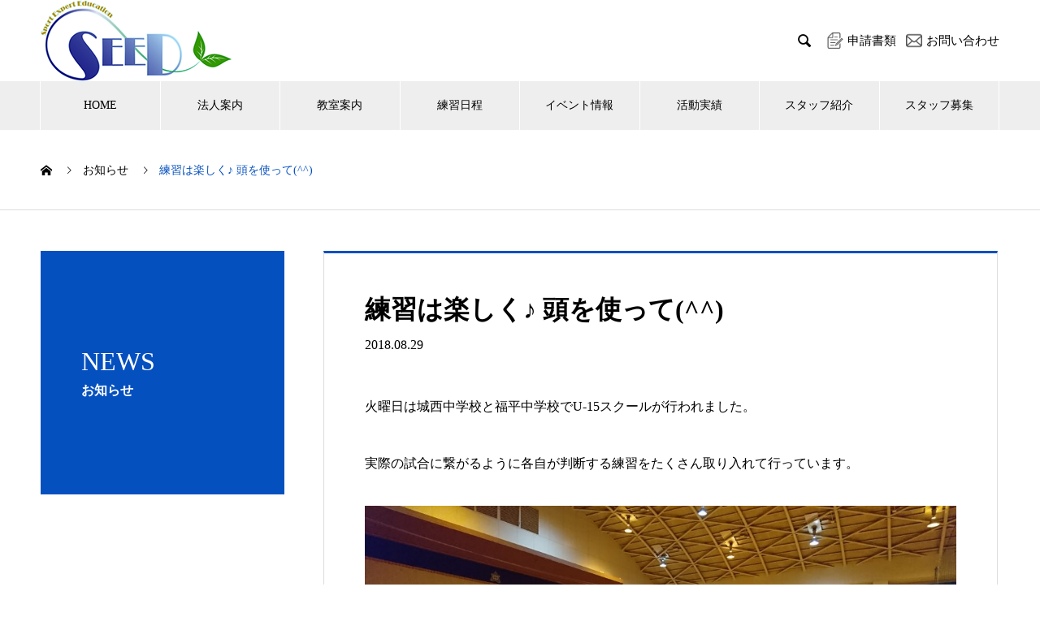

--- FILE ---
content_type: text/html; charset=UTF-8
request_url: https://seed.education/news/%E7%B7%B4%E7%BF%92%E3%81%AF%E6%A5%BD%E3%81%97%E3%81%8F%E2%99%AA-%E9%A0%AD%E3%82%92%E4%BD%BF%E3%81%A3%E3%81%A6/
body_size: 14991
content:
<!DOCTYPE html>
<html lang="ja" prefix="og: http://ogp.me/ns#">
<head>
<meta charset="UTF-8">
  <meta name="viewport" content="width=device-width, initial-scale=1">
  <meta name="description" content="火曜日は城西中学校と福平中学校でU-15スクールが行われました。実際の試合に繋がるように各自が判断する練習をたくさん取り入れて行っています。">
  <title>練習は楽しく♪ 頭を使って(^^) &#8211; 総合型地域スポーツクラブNPO法人SEED</title>
<meta name='robots' content='max-image-preview:large' />
<link rel='dns-prefetch' href='//fonts.googleapis.com' />
<link rel="alternate" type="application/rss+xml" title="総合型地域スポーツクラブNPO法人SEED &raquo; フィード" href="https://seed.education/feed/" />
<link rel="alternate" type="application/rss+xml" title="総合型地域スポーツクラブNPO法人SEED &raquo; コメントフィード" href="https://seed.education/comments/feed/" />
<link rel="alternate" title="oEmbed (JSON)" type="application/json+oembed" href="https://seed.education/wp-json/oembed/1.0/embed?url=https%3A%2F%2Fseed.education%2Fnews%2F%25e7%25b7%25b4%25e7%25bf%2592%25e3%2581%25af%25e6%25a5%25bd%25e3%2581%2597%25e3%2581%258f%25e2%2599%25aa-%25e9%25a0%25ad%25e3%2582%2592%25e4%25bd%25bf%25e3%2581%25a3%25e3%2581%25a6%2F" />
<link rel="alternate" title="oEmbed (XML)" type="text/xml+oembed" href="https://seed.education/wp-json/oembed/1.0/embed?url=https%3A%2F%2Fseed.education%2Fnews%2F%25e7%25b7%25b4%25e7%25bf%2592%25e3%2581%25af%25e6%25a5%25bd%25e3%2581%2597%25e3%2581%258f%25e2%2599%25aa-%25e9%25a0%25ad%25e3%2582%2592%25e4%25bd%25bf%25e3%2581%25a3%25e3%2581%25a6%2F&#038;format=xml" />
<style id='wp-img-auto-sizes-contain-inline-css' type='text/css'>
img:is([sizes=auto i],[sizes^="auto," i]){contain-intrinsic-size:3000px 1500px}
/*# sourceURL=wp-img-auto-sizes-contain-inline-css */
</style>
<link rel='stylesheet' id='sbi_styles-css' href='https://seed.education/wp-content/plugins/instagram-feed/css/sbi-styles.min.css?ver=6.10.0' type='text/css' media='all' />
<style id='wp-emoji-styles-inline-css' type='text/css'>

	img.wp-smiley, img.emoji {
		display: inline !important;
		border: none !important;
		box-shadow: none !important;
		height: 1em !important;
		width: 1em !important;
		margin: 0 0.07em !important;
		vertical-align: -0.1em !important;
		background: none !important;
		padding: 0 !important;
	}
/*# sourceURL=wp-emoji-styles-inline-css */
</style>
<style id='wp-block-library-inline-css' type='text/css'>
:root{--wp-block-synced-color:#7a00df;--wp-block-synced-color--rgb:122,0,223;--wp-bound-block-color:var(--wp-block-synced-color);--wp-editor-canvas-background:#ddd;--wp-admin-theme-color:#007cba;--wp-admin-theme-color--rgb:0,124,186;--wp-admin-theme-color-darker-10:#006ba1;--wp-admin-theme-color-darker-10--rgb:0,107,160.5;--wp-admin-theme-color-darker-20:#005a87;--wp-admin-theme-color-darker-20--rgb:0,90,135;--wp-admin-border-width-focus:2px}@media (min-resolution:192dpi){:root{--wp-admin-border-width-focus:1.5px}}.wp-element-button{cursor:pointer}:root .has-very-light-gray-background-color{background-color:#eee}:root .has-very-dark-gray-background-color{background-color:#313131}:root .has-very-light-gray-color{color:#eee}:root .has-very-dark-gray-color{color:#313131}:root .has-vivid-green-cyan-to-vivid-cyan-blue-gradient-background{background:linear-gradient(135deg,#00d084,#0693e3)}:root .has-purple-crush-gradient-background{background:linear-gradient(135deg,#34e2e4,#4721fb 50%,#ab1dfe)}:root .has-hazy-dawn-gradient-background{background:linear-gradient(135deg,#faaca8,#dad0ec)}:root .has-subdued-olive-gradient-background{background:linear-gradient(135deg,#fafae1,#67a671)}:root .has-atomic-cream-gradient-background{background:linear-gradient(135deg,#fdd79a,#004a59)}:root .has-nightshade-gradient-background{background:linear-gradient(135deg,#330968,#31cdcf)}:root .has-midnight-gradient-background{background:linear-gradient(135deg,#020381,#2874fc)}:root{--wp--preset--font-size--normal:16px;--wp--preset--font-size--huge:42px}.has-regular-font-size{font-size:1em}.has-larger-font-size{font-size:2.625em}.has-normal-font-size{font-size:var(--wp--preset--font-size--normal)}.has-huge-font-size{font-size:var(--wp--preset--font-size--huge)}.has-text-align-center{text-align:center}.has-text-align-left{text-align:left}.has-text-align-right{text-align:right}.has-fit-text{white-space:nowrap!important}#end-resizable-editor-section{display:none}.aligncenter{clear:both}.items-justified-left{justify-content:flex-start}.items-justified-center{justify-content:center}.items-justified-right{justify-content:flex-end}.items-justified-space-between{justify-content:space-between}.screen-reader-text{border:0;clip-path:inset(50%);height:1px;margin:-1px;overflow:hidden;padding:0;position:absolute;width:1px;word-wrap:normal!important}.screen-reader-text:focus{background-color:#ddd;clip-path:none;color:#444;display:block;font-size:1em;height:auto;left:5px;line-height:normal;padding:15px 23px 14px;text-decoration:none;top:5px;width:auto;z-index:100000}html :where(.has-border-color){border-style:solid}html :where([style*=border-top-color]){border-top-style:solid}html :where([style*=border-right-color]){border-right-style:solid}html :where([style*=border-bottom-color]){border-bottom-style:solid}html :where([style*=border-left-color]){border-left-style:solid}html :where([style*=border-width]){border-style:solid}html :where([style*=border-top-width]){border-top-style:solid}html :where([style*=border-right-width]){border-right-style:solid}html :where([style*=border-bottom-width]){border-bottom-style:solid}html :where([style*=border-left-width]){border-left-style:solid}html :where(img[class*=wp-image-]){height:auto;max-width:100%}:where(figure){margin:0 0 1em}html :where(.is-position-sticky){--wp-admin--admin-bar--position-offset:var(--wp-admin--admin-bar--height,0px)}@media screen and (max-width:600px){html :where(.is-position-sticky){--wp-admin--admin-bar--position-offset:0px}}

/*# sourceURL=wp-block-library-inline-css */
</style><style id='global-styles-inline-css' type='text/css'>
:root{--wp--preset--aspect-ratio--square: 1;--wp--preset--aspect-ratio--4-3: 4/3;--wp--preset--aspect-ratio--3-4: 3/4;--wp--preset--aspect-ratio--3-2: 3/2;--wp--preset--aspect-ratio--2-3: 2/3;--wp--preset--aspect-ratio--16-9: 16/9;--wp--preset--aspect-ratio--9-16: 9/16;--wp--preset--color--black: #000000;--wp--preset--color--cyan-bluish-gray: #abb8c3;--wp--preset--color--white: #ffffff;--wp--preset--color--pale-pink: #f78da7;--wp--preset--color--vivid-red: #cf2e2e;--wp--preset--color--luminous-vivid-orange: #ff6900;--wp--preset--color--luminous-vivid-amber: #fcb900;--wp--preset--color--light-green-cyan: #7bdcb5;--wp--preset--color--vivid-green-cyan: #00d084;--wp--preset--color--pale-cyan-blue: #8ed1fc;--wp--preset--color--vivid-cyan-blue: #0693e3;--wp--preset--color--vivid-purple: #9b51e0;--wp--preset--gradient--vivid-cyan-blue-to-vivid-purple: linear-gradient(135deg,rgb(6,147,227) 0%,rgb(155,81,224) 100%);--wp--preset--gradient--light-green-cyan-to-vivid-green-cyan: linear-gradient(135deg,rgb(122,220,180) 0%,rgb(0,208,130) 100%);--wp--preset--gradient--luminous-vivid-amber-to-luminous-vivid-orange: linear-gradient(135deg,rgb(252,185,0) 0%,rgb(255,105,0) 100%);--wp--preset--gradient--luminous-vivid-orange-to-vivid-red: linear-gradient(135deg,rgb(255,105,0) 0%,rgb(207,46,46) 100%);--wp--preset--gradient--very-light-gray-to-cyan-bluish-gray: linear-gradient(135deg,rgb(238,238,238) 0%,rgb(169,184,195) 100%);--wp--preset--gradient--cool-to-warm-spectrum: linear-gradient(135deg,rgb(74,234,220) 0%,rgb(151,120,209) 20%,rgb(207,42,186) 40%,rgb(238,44,130) 60%,rgb(251,105,98) 80%,rgb(254,248,76) 100%);--wp--preset--gradient--blush-light-purple: linear-gradient(135deg,rgb(255,206,236) 0%,rgb(152,150,240) 100%);--wp--preset--gradient--blush-bordeaux: linear-gradient(135deg,rgb(254,205,165) 0%,rgb(254,45,45) 50%,rgb(107,0,62) 100%);--wp--preset--gradient--luminous-dusk: linear-gradient(135deg,rgb(255,203,112) 0%,rgb(199,81,192) 50%,rgb(65,88,208) 100%);--wp--preset--gradient--pale-ocean: linear-gradient(135deg,rgb(255,245,203) 0%,rgb(182,227,212) 50%,rgb(51,167,181) 100%);--wp--preset--gradient--electric-grass: linear-gradient(135deg,rgb(202,248,128) 0%,rgb(113,206,126) 100%);--wp--preset--gradient--midnight: linear-gradient(135deg,rgb(2,3,129) 0%,rgb(40,116,252) 100%);--wp--preset--font-size--small: 13px;--wp--preset--font-size--medium: 20px;--wp--preset--font-size--large: 36px;--wp--preset--font-size--x-large: 42px;--wp--preset--spacing--20: 0.44rem;--wp--preset--spacing--30: 0.67rem;--wp--preset--spacing--40: 1rem;--wp--preset--spacing--50: 1.5rem;--wp--preset--spacing--60: 2.25rem;--wp--preset--spacing--70: 3.38rem;--wp--preset--spacing--80: 5.06rem;--wp--preset--shadow--natural: 6px 6px 9px rgba(0, 0, 0, 0.2);--wp--preset--shadow--deep: 12px 12px 50px rgba(0, 0, 0, 0.4);--wp--preset--shadow--sharp: 6px 6px 0px rgba(0, 0, 0, 0.2);--wp--preset--shadow--outlined: 6px 6px 0px -3px rgb(255, 255, 255), 6px 6px rgb(0, 0, 0);--wp--preset--shadow--crisp: 6px 6px 0px rgb(0, 0, 0);}:where(.is-layout-flex){gap: 0.5em;}:where(.is-layout-grid){gap: 0.5em;}body .is-layout-flex{display: flex;}.is-layout-flex{flex-wrap: wrap;align-items: center;}.is-layout-flex > :is(*, div){margin: 0;}body .is-layout-grid{display: grid;}.is-layout-grid > :is(*, div){margin: 0;}:where(.wp-block-columns.is-layout-flex){gap: 2em;}:where(.wp-block-columns.is-layout-grid){gap: 2em;}:where(.wp-block-post-template.is-layout-flex){gap: 1.25em;}:where(.wp-block-post-template.is-layout-grid){gap: 1.25em;}.has-black-color{color: var(--wp--preset--color--black) !important;}.has-cyan-bluish-gray-color{color: var(--wp--preset--color--cyan-bluish-gray) !important;}.has-white-color{color: var(--wp--preset--color--white) !important;}.has-pale-pink-color{color: var(--wp--preset--color--pale-pink) !important;}.has-vivid-red-color{color: var(--wp--preset--color--vivid-red) !important;}.has-luminous-vivid-orange-color{color: var(--wp--preset--color--luminous-vivid-orange) !important;}.has-luminous-vivid-amber-color{color: var(--wp--preset--color--luminous-vivid-amber) !important;}.has-light-green-cyan-color{color: var(--wp--preset--color--light-green-cyan) !important;}.has-vivid-green-cyan-color{color: var(--wp--preset--color--vivid-green-cyan) !important;}.has-pale-cyan-blue-color{color: var(--wp--preset--color--pale-cyan-blue) !important;}.has-vivid-cyan-blue-color{color: var(--wp--preset--color--vivid-cyan-blue) !important;}.has-vivid-purple-color{color: var(--wp--preset--color--vivid-purple) !important;}.has-black-background-color{background-color: var(--wp--preset--color--black) !important;}.has-cyan-bluish-gray-background-color{background-color: var(--wp--preset--color--cyan-bluish-gray) !important;}.has-white-background-color{background-color: var(--wp--preset--color--white) !important;}.has-pale-pink-background-color{background-color: var(--wp--preset--color--pale-pink) !important;}.has-vivid-red-background-color{background-color: var(--wp--preset--color--vivid-red) !important;}.has-luminous-vivid-orange-background-color{background-color: var(--wp--preset--color--luminous-vivid-orange) !important;}.has-luminous-vivid-amber-background-color{background-color: var(--wp--preset--color--luminous-vivid-amber) !important;}.has-light-green-cyan-background-color{background-color: var(--wp--preset--color--light-green-cyan) !important;}.has-vivid-green-cyan-background-color{background-color: var(--wp--preset--color--vivid-green-cyan) !important;}.has-pale-cyan-blue-background-color{background-color: var(--wp--preset--color--pale-cyan-blue) !important;}.has-vivid-cyan-blue-background-color{background-color: var(--wp--preset--color--vivid-cyan-blue) !important;}.has-vivid-purple-background-color{background-color: var(--wp--preset--color--vivid-purple) !important;}.has-black-border-color{border-color: var(--wp--preset--color--black) !important;}.has-cyan-bluish-gray-border-color{border-color: var(--wp--preset--color--cyan-bluish-gray) !important;}.has-white-border-color{border-color: var(--wp--preset--color--white) !important;}.has-pale-pink-border-color{border-color: var(--wp--preset--color--pale-pink) !important;}.has-vivid-red-border-color{border-color: var(--wp--preset--color--vivid-red) !important;}.has-luminous-vivid-orange-border-color{border-color: var(--wp--preset--color--luminous-vivid-orange) !important;}.has-luminous-vivid-amber-border-color{border-color: var(--wp--preset--color--luminous-vivid-amber) !important;}.has-light-green-cyan-border-color{border-color: var(--wp--preset--color--light-green-cyan) !important;}.has-vivid-green-cyan-border-color{border-color: var(--wp--preset--color--vivid-green-cyan) !important;}.has-pale-cyan-blue-border-color{border-color: var(--wp--preset--color--pale-cyan-blue) !important;}.has-vivid-cyan-blue-border-color{border-color: var(--wp--preset--color--vivid-cyan-blue) !important;}.has-vivid-purple-border-color{border-color: var(--wp--preset--color--vivid-purple) !important;}.has-vivid-cyan-blue-to-vivid-purple-gradient-background{background: var(--wp--preset--gradient--vivid-cyan-blue-to-vivid-purple) !important;}.has-light-green-cyan-to-vivid-green-cyan-gradient-background{background: var(--wp--preset--gradient--light-green-cyan-to-vivid-green-cyan) !important;}.has-luminous-vivid-amber-to-luminous-vivid-orange-gradient-background{background: var(--wp--preset--gradient--luminous-vivid-amber-to-luminous-vivid-orange) !important;}.has-luminous-vivid-orange-to-vivid-red-gradient-background{background: var(--wp--preset--gradient--luminous-vivid-orange-to-vivid-red) !important;}.has-very-light-gray-to-cyan-bluish-gray-gradient-background{background: var(--wp--preset--gradient--very-light-gray-to-cyan-bluish-gray) !important;}.has-cool-to-warm-spectrum-gradient-background{background: var(--wp--preset--gradient--cool-to-warm-spectrum) !important;}.has-blush-light-purple-gradient-background{background: var(--wp--preset--gradient--blush-light-purple) !important;}.has-blush-bordeaux-gradient-background{background: var(--wp--preset--gradient--blush-bordeaux) !important;}.has-luminous-dusk-gradient-background{background: var(--wp--preset--gradient--luminous-dusk) !important;}.has-pale-ocean-gradient-background{background: var(--wp--preset--gradient--pale-ocean) !important;}.has-electric-grass-gradient-background{background: var(--wp--preset--gradient--electric-grass) !important;}.has-midnight-gradient-background{background: var(--wp--preset--gradient--midnight) !important;}.has-small-font-size{font-size: var(--wp--preset--font-size--small) !important;}.has-medium-font-size{font-size: var(--wp--preset--font-size--medium) !important;}.has-large-font-size{font-size: var(--wp--preset--font-size--large) !important;}.has-x-large-font-size{font-size: var(--wp--preset--font-size--x-large) !important;}
/*# sourceURL=global-styles-inline-css */
</style>

<style id='classic-theme-styles-inline-css' type='text/css'>
/*! This file is auto-generated */
.wp-block-button__link{color:#fff;background-color:#32373c;border-radius:9999px;box-shadow:none;text-decoration:none;padding:calc(.667em + 2px) calc(1.333em + 2px);font-size:1.125em}.wp-block-file__button{background:#32373c;color:#fff;text-decoration:none}
/*# sourceURL=/wp-includes/css/classic-themes.min.css */
</style>
<link rel='stylesheet' id='dashicons-css' href='https://seed.education/wp-includes/css/dashicons.min.css?ver=6.9' type='text/css' media='all' />
<link rel='stylesheet' id='admin-bar-css' href='https://seed.education/wp-includes/css/admin-bar.min.css?ver=6.9' type='text/css' media='all' />
<style id='admin-bar-inline-css' type='text/css'>

    /* Hide CanvasJS credits for P404 charts specifically */
    #p404RedirectChart .canvasjs-chart-credit {
        display: none !important;
    }
    
    #p404RedirectChart canvas {
        border-radius: 6px;
    }

    .p404-redirect-adminbar-weekly-title {
        font-weight: bold;
        font-size: 14px;
        color: #fff;
        margin-bottom: 6px;
    }

    #wpadminbar #wp-admin-bar-p404_free_top_button .ab-icon:before {
        content: "\f103";
        color: #dc3545;
        top: 3px;
    }
    
    #wp-admin-bar-p404_free_top_button .ab-item {
        min-width: 80px !important;
        padding: 0px !important;
    }
    
    /* Ensure proper positioning and z-index for P404 dropdown */
    .p404-redirect-adminbar-dropdown-wrap { 
        min-width: 0; 
        padding: 0;
        position: static !important;
    }
    
    #wpadminbar #wp-admin-bar-p404_free_top_button_dropdown {
        position: static !important;
    }
    
    #wpadminbar #wp-admin-bar-p404_free_top_button_dropdown .ab-item {
        padding: 0 !important;
        margin: 0 !important;
    }
    
    .p404-redirect-dropdown-container {
        min-width: 340px;
        padding: 18px 18px 12px 18px;
        background: #23282d !important;
        color: #fff;
        border-radius: 12px;
        box-shadow: 0 8px 32px rgba(0,0,0,0.25);
        margin-top: 10px;
        position: relative !important;
        z-index: 999999 !important;
        display: block !important;
        border: 1px solid #444;
    }
    
    /* Ensure P404 dropdown appears on hover */
    #wpadminbar #wp-admin-bar-p404_free_top_button .p404-redirect-dropdown-container { 
        display: none !important;
    }
    
    #wpadminbar #wp-admin-bar-p404_free_top_button:hover .p404-redirect-dropdown-container { 
        display: block !important;
    }
    
    #wpadminbar #wp-admin-bar-p404_free_top_button:hover #wp-admin-bar-p404_free_top_button_dropdown .p404-redirect-dropdown-container {
        display: block !important;
    }
    
    .p404-redirect-card {
        background: #2c3338;
        border-radius: 8px;
        padding: 18px 18px 12px 18px;
        box-shadow: 0 2px 8px rgba(0,0,0,0.07);
        display: flex;
        flex-direction: column;
        align-items: flex-start;
        border: 1px solid #444;
    }
    
    .p404-redirect-btn {
        display: inline-block;
        background: #dc3545;
        color: #fff !important;
        font-weight: bold;
        padding: 5px 22px;
        border-radius: 8px;
        text-decoration: none;
        font-size: 17px;
        transition: background 0.2s, box-shadow 0.2s;
        margin-top: 8px;
        box-shadow: 0 2px 8px rgba(220,53,69,0.15);
        text-align: center;
        line-height: 1.6;
    }
    
    .p404-redirect-btn:hover {
        background: #c82333;
        color: #fff !important;
        box-shadow: 0 4px 16px rgba(220,53,69,0.25);
    }
    
    /* Prevent conflicts with other admin bar dropdowns */
    #wpadminbar .ab-top-menu > li:hover > .ab-item,
    #wpadminbar .ab-top-menu > li.hover > .ab-item {
        z-index: auto;
    }
    
    #wpadminbar #wp-admin-bar-p404_free_top_button:hover > .ab-item {
        z-index: 999998 !important;
    }
    
/*# sourceURL=admin-bar-inline-css */
</style>
<link rel='stylesheet' id='contact-form-7-css' href='https://seed.education/wp-content/plugins/contact-form-7/includes/css/styles.css?ver=6.1.4' type='text/css' media='all' />
<link rel='stylesheet' id='parent-style-css' href='https://seed.education/wp-content/themes/nano_tcd065/style.css?ver=6.9' type='text/css' media='all' />
<link rel='stylesheet' id='nano-style-css' href='https://seed.education/wp-content/themes/nano_tcd065-child/style.css?ver=6.9' type='text/css' media='all' />
<link rel='stylesheet' id='mm-compiled-options-mobmenu-css' href='https://seed.education/wp-content/uploads/dynamic-mobmenu.css?ver=2.8.8-219' type='text/css' media='all' />
<link rel='stylesheet' id='mm-google-webfont-dosis-css' href='//fonts.googleapis.com/css?family=Dosis%3Ainherit%2C400&#038;subset=latin%2Clatin-ext&#038;ver=6.9' type='text/css' media='all' />
<link rel='stylesheet' id='cssmobmenu-icons-css' href='https://seed.education/wp-content/plugins/mobile-menu/includes/css/mobmenu-icons.css?ver=6.9' type='text/css' media='all' />
<link rel='stylesheet' id='cssmobmenu-css' href='https://seed.education/wp-content/plugins/mobile-menu/includes/css/mobmenu.css?ver=2.8.8' type='text/css' media='all' />
<script type="text/javascript" src="https://seed.education/wp-includes/js/jquery/jquery.min.js?ver=3.7.1" id="jquery-core-js"></script>
<script type="text/javascript" src="https://seed.education/wp-includes/js/jquery/jquery-migrate.min.js?ver=3.4.1" id="jquery-migrate-js"></script>
<script type="text/javascript" src="https://seed.education/wp-content/plugins/mobile-menu/includes/js/mobmenu.js?ver=2.8.8" id="mobmenujs-js"></script>
<link rel="https://api.w.org/" href="https://seed.education/wp-json/" /><link rel="canonical" href="https://seed.education/news/%e7%b7%b4%e7%bf%92%e3%81%af%e6%a5%bd%e3%81%97%e3%81%8f%e2%99%aa-%e9%a0%ad%e3%82%92%e4%bd%bf%e3%81%a3%e3%81%a6/" />
<link rel='shortlink' href='https://seed.education/?p=747' />
<style>
.c-comment__form-submit:hover,.p-cb__item-btn a,.c-pw__btn,.p-readmore__btn:hover,.p-page-links a:hover span,.p-page-links > span,.p-pager a:hover,.p-pager span,.p-pagetop:focus,.p-pagetop:hover,.p-widget__title{background: #0550bf}.p-breadcrumb__item{color: #0550bf}.widget_nav_menu a:hover,.p-article02 a:hover .p-article02__title{color: #0550bf}.p-entry__body a,.custom-html-widget a{color: #0550bf}body{font-family: "Times New Roman", "游明朝", "Yu Mincho", "游明朝体", "YuMincho", "ヒラギノ明朝 Pro W3", "Hiragino Mincho Pro", "HiraMinProN-W3", "HGS明朝E", "ＭＳ Ｐ明朝", "MS PMincho", serif; font-weight: 500}.c-logo,.p-page-header__title,.p-banner__title,.p-cover__title,.p-archive-header__title,.p-article05__title,.p-article09__title,.p-cb__item-title,.p-article11__title,.p-article12__title,.p-index-content01__title,.p-header-content__title,.p-megamenu01__item-list > li > a,.p-article13__title,.p-megamenu02__title,.p-cover__header-title{font-family: "Times New Roman", "游明朝", "Yu Mincho", "游明朝体", "YuMincho", "ヒラギノ明朝 Pro W3", "Hiragino Mincho Pro", "HiraMinProN-W3", "HGS明朝E", "ＭＳ Ｐ明朝", "MS PMincho", serif; font-weight: 500}.p-hover-effect--type1:hover img{-webkit-transform: scale(1.2);transform: scale(1.2)}.p-blog__title{color: #000000;font-size: 28px}.p-cat--1{color: ;border: 1px solid }.p-cat--9{color: #000000;border: 1px solid #000000}.p-cat--3{color: #000000;border: 1px solid #000000}.p-cat--25{color: #000000;border: 1px solid #000000}.p-article04:hover a .p-article04__title{color: #0550bf}.p-article06__content{border-left: 4px solid #0550bf}.p-article06__title a:hover{color: #0550bf}.p-article06__cat:hover{background: #0550bf}.l-header{background: #ffffff}.l-header--fixed.is-active{background: #ffffff}.l-header__desc{color: #000000;font-size: 14px}.l-header__nav{background: #eeeeee}.p-global-nav > li > a,.p-menu-btn{color: #000000}.p-global-nav > li > a:hover,.p-global-nav > .current-menu-item > a{background: #0550bf;color: #ffffff}.p-global-nav .sub-menu a{background: #0550bf;color: #ffffff}.p-global-nav .sub-menu a:hover{background: #4173bf;color: #ffffff}.p-global-nav .menu-item-has-children > a > .p-global-nav__toggle::before{border-color: #000000}.p-megamenu02::before{background: #0550bf}.p-megamenu02__list a:hover .p-article13__title{color: #0550bf}.p-footer-banners{background: #f4f4f4}.p-info{background: #ffffff;color: #000000}.p-info__logo{font-size: 40px}.p-info__desc{color: #000000;font-size: 14px}.p-footer-widgets{background: #ffffff;color: #000000}.p-footer-widget__title{color: #0550bf}.p-footer-nav{background: #ffffff;color: #000000}.p-footer-nav a{color: #000000}.p-footer-nav a:hover{color: #000000}.p-copyright{background: #0550bf}.p-blog__title,.p-entry,.p-headline,.p-cat-list__title{border-top: 3px solid #0550bf}.p-works-entry__header{border-bottom: 3px solid #0550bf}.p-article01 a:hover .p-article01__title,.p-article03 a:hover .p-article03__title,.p-article05__link,.p-article08__title a:hover,.p-article09__link,.p-article07 a:hover .p-article07__title,.p-article10 a:hover .p-article10__title{color: #0550bf}.p-page-header,.p-list__item a::before,.p-cover__header,.p-works-entry__cat:hover,.p-service-cat-header{background: #0550bf}.p-page-header__title,.p-cover__header-title{color: #ffffff;font-size: 32px}.p-page-header__sub,.p-cover__header-sub{color: #ffffff;font-size: 16px}.p-entry__title{font-size: 32px}.p-entry__body{font-size: 16px}.p-megamenu01__item--4 .p-megamenu01__item-img::before{background: rgba(0, 0, 0, 0.200000)}.p-megamenu01__item--4 a{color: #ffffff}.p-megamenu01__item--7 .p-megamenu01__item-img::before{background: rgba(0, 0, 0, 0.200000)}.p-megamenu01__item--7 a{color: #ffffff}.p-megamenu01__item--26 .p-megamenu01__item-img::before{background: rgba(0, 0, 0, 0.200000)}.p-megamenu01__item--26 a{color: #ffffff}@media screen and (max-width: 767px) {.p-blog__title{font-size: 24px}.p-list .is-current > a{color: #0550bf}.p-entry__title{font-size: 20px}.p-entry__body{font-size: 14px}}@media screen and (max-width: 1199px) {.p-global-nav > li > a,.p-global-nav > li > a:hover{background: #ffffff;color: #000000}}@media screen and (max-width: 991px) {.p-page-header__title,.p-cover__header-title{font-size: 22px}.p-page-header__sub,.p-cover__header-sub{font-size: 14px}}.c-load--type1 { border: 3px solid rgba(5, 80, 191, 0.2); border-top-color: #0550bf; }
#header_lang.type1 img, #header_lang.type2 .active_site img { border: none;}
#header_lang.type1 img{border-radius: 0;}

.term-badminton-school .p-cat-list__list h3:before{content: ">> ";}

.googleCalendar iframe {
  width: 100%;
  height: 400px;
}
@media all and (min-width: 768px) {
  .googleCalendar iframe {
	height: 600px;
  }
}</style>
</head>
<body class="wp-singular news-template-default single single-news postid-747 wp-theme-nano_tcd065 wp-child-theme-nano_tcd065-child mob-menu-slideout-over">

  <div id="site_loader_overlay">
  <div id="site_loader_animation" class="c-load--type1">
      </div>
</div>

  <header id="js-header" class="l-header">
    <div class="l-header__inner l-inner">

      <div class="l-header__logo c-logo">
    <a href="https://seed.education/">
    <img src="https://seed.education/wp-content/uploads/2021/12/seed_logo.png" alt="総合型地域スポーツクラブNPO法人SEED" width="236">
  </a>
  </div>

      <p class="l-header__desc"></p>

            <form id="js-header__form" role="search" method="get" class="l-header__form" action="https://seed.education/" _lpchecked="1">
		    <input id="js-header__form-input" class="l-header__form-input with_lang_btn" type="text" value="" name="s" tabindex="-1">
        <button id="js-header__form-close" class="l-header__form-close p-close-btn" aria-hidden="true" type="button">閉じる</button>
      </form>
      <button id="js-header__search" class="l-header__search with_lang_btn" aria-hidden="true">&#xe915;</button>
      
      <a href="#" id="header_lang_button"><span>menu</span></a>
      <div id="header_lang" class="type1">
    <ul class="clearfix">
          <li>
      <a class="clearfix non_active_site has_flag" href="https://seed.education/application/">
              <img class="flag" src="https://seed.education/wp-content/uploads/2022/02/application.png" alt="" title="" />
              <span class="name">申請書類</span>
      </a>
     </li>
          <li>
      <a class="clearfix non_active_site has_flag" href="https://seed.education/inquiry/">
              <img class="flag" src="https://seed.education/wp-content/uploads/2022/02/mail.png" alt="" title="" />
              <span class="name">お問い合わせ</span>
      </a>
     </li>
         </ul>
   </div>
      
    </div>
    <button id="js-menu-btn" class="p-menu-btn c-menu-btn"></button>
    <nav id="js-header__nav" class="l-header__nav">
      <ul id="js-global-nav" class="p-global-nav l-inner"><li id="menu-item-35" class="menu-item menu-item-type-custom menu-item-object-custom menu-item-home menu-item-35"><a href="https://seed.education/">HOME<span class="p-global-nav__toggle"></span></a></li>
<li id="menu-item-36" class="menu-item menu-item-type-custom menu-item-object-custom menu-item-has-children menu-item-36"><a href="https://seed.education/about/" data-megamenu="js-megamenu36">法人案内</a>
<ul class="sub-menu">
	<li id="menu-item-37" class="menu-item menu-item-type-post_type menu-item-object-company menu-item-37"><a href="https://seed.education/about/vison/">SEEDについて<span class="p-global-nav__toggle"></span></a></li>
	<li id="menu-item-38" class="menu-item menu-item-type-post_type menu-item-object-company menu-item-38"><a href="https://seed.education/about/message/">代表挨拶<span class="p-global-nav__toggle"></span></a></li>
	<li id="menu-item-39" class="menu-item menu-item-type-post_type menu-item-object-company menu-item-39"><a href="https://seed.education/about/history/">SEEDのあゆみ<span class="p-global-nav__toggle"></span></a></li>
</ul>
</li>
<li id="menu-item-42" class="menu-item menu-item-type-custom menu-item-object-custom menu-item-has-children menu-item-42"><a href="https://seed.education/service/" data-megamenu="js-megamenu42">教室案内</a>
<ul class="sub-menu">
	<li id="menu-item-43" class="menu-item menu-item-type-taxonomy menu-item-object-service_category menu-item-43"><a href="https://seed.education/service_category/basketball-school/">バスケットボールスクール<span class="p-global-nav__toggle"></span></a></li>
	<li id="menu-item-44" class="menu-item menu-item-type-taxonomy menu-item-object-service_category menu-item-44"><a href="https://seed.education/service_category/badminton-school/">バドミントンスクール<span class="p-global-nav__toggle"></span></a></li>
	<li id="menu-item-979" class="menu-item menu-item-type-taxonomy menu-item-object-service_category menu-item-979"><a href="https://seed.education/service_category/ballschule-school/">バルシューレ<span class="p-global-nav__toggle"></span></a></li>
</ul>
</li>
<li id="menu-item-118" class="menu-item menu-item-type-post_type menu-item-object-page menu-item-118"><a href="https://seed.education/schedule/">練習日程<span class="p-global-nav__toggle"></span></a></li>
<li id="menu-item-117" class="menu-item menu-item-type-post_type menu-item-object-page menu-item-117"><a href="https://seed.education/event/">イベント情報<span class="p-global-nav__toggle"></span></a></li>
<li id="menu-item-41" class="menu-item menu-item-type-custom menu-item-object-custom menu-item-41"><a href="https://seed.education/works/">活動実績<span class="p-global-nav__toggle"></span></a></li>
<li id="menu-item-166" class="menu-item menu-item-type-taxonomy menu-item-object-category menu-item-166"><a href="https://seed.education/category/staff/">スタッフ紹介<span class="p-global-nav__toggle"></span></a></li>
<li id="menu-item-93" class="menu-item menu-item-type-post_type menu-item-object-page menu-item-93"><a href="https://seed.education/recruit/">スタッフ募集<span class="p-global-nav__toggle"></span></a></li>
</ul>      <button id="js-header__nav-close" class="l-header__nav-close p-close-btn">閉じる</button>
    </nav>

    <div id="js-megamenu36" class="p-megamenu02 js-megamenu">
  <div class="p-megamenu02__inner l-inner">

    <div class="p-megamenu02__header">
      <div>
        <p class="p-megamenu02__title">ABOUT</p>
        <p class="p-megamenu02__sub">法人案内</p>
      </div>
      <a class="p-megamenu02__link" href="https://seed.education/about/">
        法人案内トップ      </a>
    </div>

    <ul class="p-megamenu02__list">
            <li class="p-article13">
        <a href="https://seed.education/about/vison/">
          <div class="p-article13__img">
            <img width="440" height="480" src="https://seed.education/wp-content/uploads/2021/12/page_vision-440x480.jpg" class="attachment-size10 size-size10 wp-post-image" alt="" decoding="async" loading="lazy" />          </div>
          <div class="p-article13__content">
            <p class="p-article13__title">SEEDについて</p>
            <p class="p-article13__sub">VISION</p>
          </div>
        </a>
      </li>
            <li class="p-article13">
        <a href="https://seed.education/about/message/">
          <div class="p-article13__img">
            <img width="440" height="480" src="https://seed.education/wp-content/uploads/2021/12/page_about_message-440x480.jpg" class="attachment-size10 size-size10 wp-post-image" alt="" decoding="async" loading="lazy" />          </div>
          <div class="p-article13__content">
            <p class="p-article13__title">代表挨拶</p>
            <p class="p-article13__sub">MESSAGE</p>
          </div>
        </a>
      </li>
            <li class="p-article13">
        <a href="https://seed.education/about/history/">
          <div class="p-article13__img">
            <img width="440" height="480" src="https://seed.education/wp-content/uploads/2021/12/page_history-440x480.jpg" class="attachment-size10 size-size10 wp-post-image" alt="" decoding="async" loading="lazy" />          </div>
          <div class="p-article13__content">
            <p class="p-article13__title">SEEDのあゆみ</p>
            <p class="p-article13__sub">HISTORY</p>
          </div>
        </a>
      </li>
          </ul>

  </div>
</div>
<div id="js-megamenu42" class="p-megamenu01 js-megamenu">
    <div class="p-megamenu01__item p-megamenu01__item--4">
    <ul class="p-megamenu01__item-list" style="transition-delay: 0.5s;">
      <li>
        <a href="https://seed.education/service_category/basketball-school/">
          バスケットボールスクール        </a>
        <ul>
                  </ul>
      </li>
    </ul>
    <div class="p-megamenu01__item-img">
      <img width="1180" height="860" src="https://seed.education/wp-content/uploads/2022/04/school_category_basketball-1.jpg" class="attachment-full size-full" alt="" decoding="async" loading="lazy" srcset="https://seed.education/wp-content/uploads/2022/04/school_category_basketball-1.jpg 1180w, https://seed.education/wp-content/uploads/2022/04/school_category_basketball-1-300x219.jpg 300w, https://seed.education/wp-content/uploads/2022/04/school_category_basketball-1-1024x746.jpg 1024w, https://seed.education/wp-content/uploads/2022/04/school_category_basketball-1-768x560.jpg 768w" sizes="auto, (max-width: 1180px) 100vw, 1180px" />    </div>
  </div>
    <div class="p-megamenu01__item p-megamenu01__item--7">
    <ul class="p-megamenu01__item-list" style="transition-delay: 0.6s;">
      <li>
        <a href="https://seed.education/service_category/badminton-school/">
          バドミントンスクール        </a>
        <ul>
                  </ul>
      </li>
    </ul>
    <div class="p-megamenu01__item-img">
      <img width="1180" height="860" src="https://seed.education/wp-content/uploads/2022/04/school_category_badminton.jpg" class="attachment-full size-full" alt="" decoding="async" loading="lazy" srcset="https://seed.education/wp-content/uploads/2022/04/school_category_badminton.jpg 1180w, https://seed.education/wp-content/uploads/2022/04/school_category_badminton-300x219.jpg 300w, https://seed.education/wp-content/uploads/2022/04/school_category_badminton-1024x746.jpg 1024w, https://seed.education/wp-content/uploads/2022/04/school_category_badminton-768x560.jpg 768w" sizes="auto, (max-width: 1180px) 100vw, 1180px" />    </div>
  </div>
    <div class="p-megamenu01__item p-megamenu01__item--26">
    <ul class="p-megamenu01__item-list" style="transition-delay: 0.7s;">
      <li>
        <a href="https://seed.education/service_category/ballschule-school/">
          バルシューレ        </a>
        <ul>
                  </ul>
      </li>
    </ul>
    <div class="p-megamenu01__item-img">
      <img width="1180" height="860" src="https://seed.education/wp-content/uploads/2023/05/ballschule.jpg" class="attachment-full size-full" alt="" decoding="async" loading="lazy" srcset="https://seed.education/wp-content/uploads/2023/05/ballschule.jpg 1180w, https://seed.education/wp-content/uploads/2023/05/ballschule-300x219.jpg 300w, https://seed.education/wp-content/uploads/2023/05/ballschule-1024x746.jpg 1024w, https://seed.education/wp-content/uploads/2023/05/ballschule-768x560.jpg 768w" sizes="auto, (max-width: 1180px) 100vw, 1180px" />    </div>
  </div>
  </div>

  </header>
  <main class="l-main">
<ol class="p-breadcrumb c-breadcrumb l-inner" itemscope itemtype="http://schema.org/BreadcrumbList">
<li class="p-breadcrumb__item c-breadcrumb__item c-breadcrumb__item--home" itemprop="itemListElement" itemscope itemtype="http://schema.org/ListItem"><a href="https://seed.education/" itemprop="item"><span itemprop="name">HOME</span></a><meta itemprop="position" content="1"></li>
<li class="p-breadcrumb__item c-breadcrumb__item" itemprop="itemListElement" itemscope itemtype="http://schema.org/ListItem"><a href="https://seed.education/news/" itemprop="item"><span itemprop="name">お知らせ</span></a><meta itemprop="position" content="2"></li>
<li class="p-breadcrumb__item c-breadcrumb__item" itemprop="itemListElement" itemscope itemtype="http://schema.org/ListItem"><span itemprop="name">練習は楽しく♪ 頭を使って(^^)</span><meta itemprop="position" content="3"></li>
</ol>

<div class="l-contents l-contents--grid">

  <div class="l-contents__inner l-inner">

    <header class="l-page-header pb0">
  <div class="p-page-header">
    <h1 class="p-page-header__title">NEWS</h1>
    <p class="p-page-header__sub">お知らせ</p>
  </div>
</header>

    <div class="l-primary">

            <article class="p-entry">

        <div class="p-entry__inner">

  	      <header class="p-entry__header">

            
            <h1 class="p-entry__title">練習は楽しく♪ 頭を使って(^^)</h1>

                        <time class="p-entry__date" datetime="2018-08-29">2018.08.29</time>
            
          </header>

          
          <div class="p-entry__body">
          <p>火曜日は城西中学校と福平中学校でU-15スクールが行われました。</p>
<p>実際の試合に繋がるように各自が判断する練習をたくさん取り入れて行っています。</p>
<p><img fetchpriority="high" decoding="async" class="alignnone size-large wp-image-748" src="http://seed-education.check-xserver.jp/wp-content/uploads/2022/04/blobid1535523964587-1024x576.jpg" alt="" width="1024" height="576" srcset="https://seed.education/wp-content/uploads/2022/04/blobid1535523964587-1024x576.jpg 1024w, https://seed.education/wp-content/uploads/2022/04/blobid1535523964587-300x169.jpg 300w, https://seed.education/wp-content/uploads/2022/04/blobid1535523964587-768x432.jpg 768w, https://seed.education/wp-content/uploads/2022/04/blobid1535523964587-1536x864.jpg 1536w, https://seed.education/wp-content/uploads/2022/04/blobid1535523964587-2048x1152.jpg 2048w" sizes="(max-width: 1024px) 100vw, 1024px" /></p>
<p><img decoding="async" class="alignnone size-large wp-image-749" src="http://seed-education.check-xserver.jp/wp-content/uploads/2022/04/blobid1535523998744-1024x576.jpg" alt="" width="1024" height="576" srcset="https://seed.education/wp-content/uploads/2022/04/blobid1535523998744-1024x576.jpg 1024w, https://seed.education/wp-content/uploads/2022/04/blobid1535523998744-300x169.jpg 300w, https://seed.education/wp-content/uploads/2022/04/blobid1535523998744-768x432.jpg 768w, https://seed.education/wp-content/uploads/2022/04/blobid1535523998744-1536x864.jpg 1536w, https://seed.education/wp-content/uploads/2022/04/blobid1535523998744-2048x1152.jpg 2048w" sizes="(max-width: 1024px) 100vw, 1024px" /></p>
<p><strong><span style="color: #ff0000;">「もっともっとバスケットを楽しもう‼」</span></strong></p>
<p>言われた事を淡々とこなすだけでなく、選手達が練習を楽しみ、考えて取り組んでほしいと私達は考えています。</p>
<p>皆が好きなバスケットをしているからこそ、やらされる練習ではなく、自らやりたいと思える<br />
練習環境を作り出していきます。</p>
<p>この日は体験に3人の中学生が来てくれました。</p>
<p>難しい事もあったと思いますが、最後まで頑張って取り組んでいましたよ。</p>
<p>ぜひまた来てくださいね。</p>
<p>SEEDではクラブチーム会員、スクール会員、準会員を募集しています。</p>
<p>興味のある方はぜひ一度ご連絡ください。</p>
<p>お待ちしております。</p>
<p>【スクール会場】<br />
・向陽小学校　U-12・初心者スクール<br />
日、水、金　17:00～19:00</p>
<p>・伊敷中学校　U-15スクール・クラブチーム練習<br />
月　19:00～21;00</p>
<p>・城西中学校　U-15スクール<br />
火　19:00～21:00</p>
<p>・福平中学校　U-15スクール<br />
火　19:00～21:00</p>
<p>西紫原中学校　U-15スクール<br />
水　19:00～21:00</p>
<p>鹿児島南高校　U-15スクール<br />
水　19:30～21:30</p>
<p>鹿児島聾学校　U-15スクールまたはクラブチーム練習<br />
月、金　19:30～21:30</p>
<p>開陽高校<br />
土　19:00～21:00</p>
<p>施設利用の関係で練習が無い場合があります。<br />
詳しくは練習日程をご覧ください。</p>
          </div>

          			<ul class="p-entry__share c-share u-clearfix c-share--sm c-share--color">
			</ul>

          			    <ul class="p-nav01 c-nav01 u-clearfix">
			    	<li class="p-nav01__item--prev p-nav01__item c-nav01__item c-nav01__item--prev"><a href="https://seed.education/news/%e5%84%aa%e5%8b%9d%e3%81%8a%e3%82%81%e3%81%a7%e3%81%a8%e3%81%86%e3%81%94%e3%81%96%e3%81%84%e3%81%be%e3%81%99%ef%bc%81/" data-prev="前の記事"><span>優勝おめでとうございます！</span></a></li>
			    	<li class="p-nav01__item--next p-nav01__item c-nav01__item c-nav01__item--next"><a href="https://seed.education/news/%e5%84%aa%e7%a7%80%e3%81%aa%e3%82%b9%e3%82%bf%e3%83%83%e3%83%95%e9%99%a3%e7%8f%be%e3%82%8b%e2%80%bc/" data-next="次の記事"><span>優秀なスタッフ陣現る‼</span></a></li>
			    </ul>
          
  	    </div>
      </article>
      
      
            <section class="p-latest-news">
        <h2 class="p-headline">最新記事</h2>
        <ul class="p-news-list">
                    <li class="p-news-list__item p-article04">
            <a href="https://seed.education/news/%f0%9f%8c%9f%e9%81%b8%e6%89%8b%e3%81%bf%e3%82%93%e3%81%aa%e3%81%8c%e4%b8%bb%e5%bd%b9-glow-up%ef%bc%81seed-cup%e3%83%9f%e3%83%8b%e3%83%90%e3%82%b9%e3%82%b1%e3%83%83%e3%83%88%e3%83%9c%e3%83%bc%e3%83%ab/">
                            <time class="p-article04__date" datetime="2025-07-28">2025.07.28</time>
                                          <h3 class="p-article04__title">🌟選手みんなが主役 Glow up！SEED Cupミニバスケットボール大会 結果報告...</h3>
            </a>
          </li>
                    <li class="p-news-list__item p-article04">
            <a href="https://seed.education/news/%e9%81%b8%e6%89%8b%e3%81%bf%e3%82%93%e3%81%aa%e3%81%8c%e4%b8%bb%e5%bd%b9%e3%80%80glow-up%ef%bc%81seed-cup%e3%83%9f%e3%83%8b%e3%83%90%e3%82%b9%e3%82%b1%e3%83%83%e3%83%88%e3%83%9c%e3%83%bc%e3%83%ab/">
                            <time class="p-article04__date" datetime="2025-07-13">2025.07.13</time>
                                          <h3 class="p-article04__title">選手みんなが主役　Glow up！SEED Cupミニバスケットボール大会 開催に向け...</h3>
            </a>
          </li>
                    <li class="p-news-list__item p-article04">
            <a href="https://seed.education/news/%e9%81%b8%e6%89%8b%e3%81%bf%e3%82%93%e3%81%aa%e3%81%8c%e4%b8%bb%e5%bd%b9%ef%bc%81%e3%80%80glow-up%ef%bc%81-seed-cup%e3%83%9f%e3%83%8b%e3%83%90%e3%82%b9%e3%82%b1%e3%83%83%e3%83%88%e3%83%9c%e3%83%bc/">
                            <time class="p-article04__date" datetime="2025-04-17">2025.04.17</time>
                                          <h3 class="p-article04__title">選手みんなが主役！　Glow up！ SEED Cupミニバスケットボール大会 出場チ...</h3>
            </a>
          </li>
                    <li class="p-news-list__item p-article04">
            <a href="https://seed.education/news/u15%e3%82%af%e3%83%a9%e3%83%96%e3%83%81%e3%83%bc%e3%83%a0%e4%bd%93%e9%a8%93%e4%bc%9a%e3%81%ae%e3%81%8a%e7%9f%a5%e3%82%89%e3%81%9b/">
                            <time class="p-article04__date" datetime="2025-03-03">2025.03.03</time>
                                          <h3 class="p-article04__title">U15クラブチーム体験会のお知らせ</h3>
            </a>
          </li>
                    <li class="p-news-list__item p-article04">
            <a href="https://seed.education/news/seed-u15%e3%82%af%e3%83%a9%e3%83%96%e3%83%81%e3%83%bc%e3%83%a0%e4%bd%93%e9%a8%93%e4%bc%9a%e3%81%ae%e3%81%8a%e7%9f%a5%e3%82%89%e3%81%9b/">
                            <time class="p-article04__date" datetime="2025-01-27">2025.01.27</time>
                                          <h3 class="p-article04__title">SEED U15クラブチーム体験会のお知らせ</h3>
            </a>
          </li>
                    <li class="p-news-list__item p-article04">
            <a href="https://seed.education/news/1077/">
                            <time class="p-article04__date" datetime="2024-11-04">2024.11.04</time>
                                          <h3 class="p-article04__title">U15クラブチーム体験会　参加者募集中</h3>
            </a>
          </li>
                    <li class="p-news-list__item p-article04">
            <a href="https://seed.education/news/%e7%a7%8b%e3%82%b9%e3%83%9d%e3%83%bc%e3%83%84%e3%83%97%e3%83%a9%e3%82%b6%e3%80%8c%e3%83%90%e3%83%ab%e3%82%b7%e3%83%a5%e3%83%bc%e3%83%ac%e7%84%a1%e6%96%99%e4%bd%93%e9%a8%93%e4%bc%9a%e3%80%8d/">
                            <time class="p-article04__date" datetime="2024-09-30">2024.09.30</time>
                                          <h3 class="p-article04__title">秋スポーツプラザ「バルシューレ無料体験会」</h3>
            </a>
          </li>
                    <li class="p-news-list__item p-article04">
            <a href="https://seed.education/news/%e5%8f%b0%e9%a2%a8%e6%8e%a5%e8%bf%91%e3%81%ab%e4%bc%b4%e3%81%86%e3%82%b9%e3%82%af%e3%83%bc%e3%83%ab%e3%81%ae%e9%96%8b%e5%82%ac%e3%81%ab%e3%81%a4%e3%81%84%e3%81%a6/">
                            <time class="p-article04__date" datetime="2024-08-28">2024.08.28</time>
                                          <h3 class="p-article04__title">台風接近に伴うスクールの開催について</h3>
            </a>
          </li>
                    <li class="p-news-list__item p-article04">
            <a href="https://seed.education/news/%e7%ac%ac6%e5%9b%9eseed-cup%e3%83%9f%e3%83%8b%e3%83%90%e3%82%b9%e3%82%b1%e3%83%83%e3%83%88%e3%83%9c%e3%83%bc%e3%83%ab%e5%a4%a7%e4%bc%9a%e3%80%80%e5%8f%82%e5%8a%a0%e3%83%81%e3%83%bc%e3%83%a0%e5%8b%9f/">
                            <time class="p-article04__date" datetime="2024-06-01">2024.06.01</time>
                                          <h3 class="p-article04__title">第6回SEED Cupミニバスケットボール大会　参加チーム募集中</h3>
            </a>
          </li>
                    <li class="p-news-list__item p-article04">
            <a href="https://seed.education/news/%e4%bb%a4%e5%92%8c6%e5%b9%b4%e5%ba%a6%e7%b7%8f%e5%90%88%e5%9e%8b%e5%9c%b0%e5%9f%9f%e3%82%b9%e3%83%9d%e3%83%bc%e3%83%84%e3%82%af%e3%83%a9%e3%83%96%e3%83%9e%e3%83%8d%e3%82%b8%e3%83%a3%e3%83%bc%e8%a8%ad/">
                            <time class="p-article04__date" datetime="2024-05-02">2024.05.02</time>
                                          <h3 class="p-article04__title">令和6年度総合型地域スポーツクラブマネジャー設置事業内定</h3>
            </a>
          </li>
                  </ul>
      </section>
      
    </div><!-- /.l-primary -->

    <div class="l-secondary">
</div><!-- /.l-secondary -->

  </div>
</div>

  </main>
  <footer class="l-footer">

        <div class="p-footer-banners">
      <ul class="p-footer-banners__list l-inner">

        <li class="p-footer-banners__list-item p-banner p-banner--lg"><a href="https://www.toto-growing.com/"><div class="p-banner__content"><p></p></div><img width="300" height="156" src="https://seed.education/wp-content/uploads/2025/01/hp_banner_tate.png" class="attachment-size5 size-size5" alt="" decoding="async" loading="lazy" /></a></li>
      </ul>
    </div>
    
    <div class="p-info">
      <div class="p-info__inner l-inner">

        <div class="p-info__logo c-logo">
    <a href="https://seed.education/">
  <img src="https://seed.education/wp-content/uploads/2021/12/seed_logo.png" alt="総合型地域スポーツクラブNPO法人SEED" width="236">
  </a>
  </div>

        <p class="p-info__desc"></p>

	      <ul class="p-social-nav">
                                                            	      </ul>
      </div>
    </div>
        <ul id="menu-%e3%82%b9%e3%83%9e%e3%83%9b%e3%83%a1%e3%83%8b%e3%83%a5%e3%83%bc" class="p-footer-nav"><li id="menu-item-143" class="menu-item menu-item-type-custom menu-item-object-custom menu-item-home menu-item-143"><a href="https://seed.education/">HOME</a></li>
<li id="menu-item-122" class="menu-item menu-item-type-post_type_archive menu-item-object-company menu-item-122"><a href="https://seed.education/about/">法人案内</a></li>
<li id="menu-item-126" class="menu-item menu-item-type-post_type_archive menu-item-object-service menu-item-126"><a href="https://seed.education/service/">教室案内</a></li>
<li id="menu-item-133" class="menu-item menu-item-type-post_type menu-item-object-page menu-item-133"><a href="https://seed.education/schedule/">練習日程</a></li>
<li id="menu-item-134" class="menu-item menu-item-type-post_type menu-item-object-page menu-item-134"><a href="https://seed.education/event/">イベント情報</a></li>
<li id="menu-item-165" class="menu-item menu-item-type-taxonomy menu-item-object-category menu-item-165"><a href="https://seed.education/category/staff/">スタッフ紹介</a></li>
<li id="menu-item-136" class="menu-item menu-item-type-post_type menu-item-object-page menu-item-136"><a href="https://seed.education/recruit/">スタッフ募集</a></li>
<li id="menu-item-137" class="menu-item menu-item-type-post_type menu-item-object-page menu-item-137"><a href="https://seed.education/application/">申請書類</a></li>
<li id="menu-item-138" class="menu-item menu-item-type-post_type menu-item-object-page menu-item-138"><a href="https://seed.education/inquiry/">お問い合わせ</a></li>
</ul>    <p class="p-copyright">
      <small>Copyright &copy; 総合型地域スポーツクラブNPO法人SEED All Rights Reserved.</small>
    </p>
    <div id="js-pagetop" class="p-pagetop"><a href="#"></a></div>
  </footer>
  <script type="speculationrules">
{"prefetch":[{"source":"document","where":{"and":[{"href_matches":"/*"},{"not":{"href_matches":["/wp-*.php","/wp-admin/*","/wp-content/uploads/*","/wp-content/*","/wp-content/plugins/*","/wp-content/themes/nano_tcd065-child/*","/wp-content/themes/nano_tcd065/*","/*\\?(.+)"]}},{"not":{"selector_matches":"a[rel~=\"nofollow\"]"}},{"not":{"selector_matches":".no-prefetch, .no-prefetch a"}}]},"eagerness":"conservative"}]}
</script>
<!-- Instagram Feed JS -->
<script type="text/javascript">
var sbiajaxurl = "https://seed.education/wp-admin/admin-ajax.php";
</script>
<div class="mobmenu-overlay"></div><div class="mob-menu-header-holder mobmenu"  data-menu-display="mob-menu-slideout-over" data-open-icon="down-open" data-close-icon="up-open"><div class="mob-menu-logo-holder"><a href="https://seed.education" class="headertext"><img class="mob-standard-logo" height="60"  src="https://seed.education/wp-content/uploads/2022/03/seed_logo_mobile.jpg"  alt="総合型地域スポーツクラブNPO法人SEED"><img class="mob-retina-logo" src="https://seed.education/wp-content/uploads/2022/03/seed_logo_mobile.jpg"  alt="Logo Header Menu"></a></div><div class="mobmenur-container"><a href="#" class="mobmenu-right-bt mobmenu-trigger-action" data-panel-target="mobmenu-right-panel" aria-label="Right Menu Button"><i class="mob-icon-menu mob-menu-icon"></i><i class="mob-icon-cancel-1 mob-cancel-button"></i></a></div></div>				<div class="mobmenu-right-alignment mobmenu-panel mobmenu-right-panel  ">
				<a href="#" class="mobmenu-right-bt" aria-label="Right Menu Button"><i class="mob-icon-cancel-1 mob-cancel-button"></i></a>
					<div class="mobmenu-content">
			<div class="menu-%e3%82%b9%e3%83%9e%e3%83%9b%e3%83%a1%e3%83%8b%e3%83%a5%e3%83%bc-container"><ul id="mobmenuright" class="wp-mobile-menu" role="menubar" aria-label="Main navigation for mobile devices"><li role="none"  class="menu-item menu-item-type-custom menu-item-object-custom menu-item-home menu-item-143"><a href="https://seed.education/" role="menuitem" class="">HOME</a></li><li role="none"  class="menu-item menu-item-type-post_type_archive menu-item-object-company menu-item-has-children menu-item-122"><a href="https://seed.education/about/" role="menuitem" class="">法人案内</a>
<ul  role='menu' class="sub-menu ">
	<li role="none"  class="menu-item menu-item-type-post_type menu-item-object-company menu-item-124"><a href="https://seed.education/about/message/" role="menuitem" class="">代表挨拶</a></li>	<li role="none"  class="menu-item menu-item-type-post_type menu-item-object-company menu-item-125"><a href="https://seed.education/about/history/" role="menuitem" class="">SEEDのあゆみ</a></li>	<li role="none"  class="menu-item menu-item-type-post_type menu-item-object-company menu-item-123"><a href="https://seed.education/about/vison/" role="menuitem" class="">SEEDについて</a></li></ul>
</li><li role="none"  class="menu-item menu-item-type-post_type_archive menu-item-object-service menu-item-has-children menu-item-126"><a href="https://seed.education/service/" role="menuitem" class="">教室案内</a>
<ul  role='menu' class="sub-menu ">
	<li role="none"  class="menu-item menu-item-type-taxonomy menu-item-object-service_category menu-item-has-children menu-item-141"><a href="https://seed.education/service_category/basketball-school/" role="menuitem" class="">バスケットボールスクール</a>
	<ul  role='menu' class="sub-menu ">
		<li role="none"  class="menu-item menu-item-type-post_type menu-item-object-service menu-item-131"><a href="https://seed.education/service/sample-service3/" role="menuitem" class="">U-12クラス（小学生向け）</a></li>		<li role="none"  class="menu-item menu-item-type-post_type menu-item-object-service menu-item-130"><a href="https://seed.education/service/sample-service2/" role="menuitem" class="">U-15クラス（中学生向け）</a></li>		<li role="none"  class="menu-item menu-item-type-post_type menu-item-object-service menu-item-132"><a href="https://seed.education/service/sample-service4/" role="menuitem" class="">クラブチームクラス</a></li>	</ul>
</li>	<li role="none"  class="menu-item menu-item-type-taxonomy menu-item-object-service_category menu-item-has-children menu-item-140"><a href="https://seed.education/service_category/badminton-school/" role="menuitem" class="">バドミントンスクール</a>
	<ul  role='menu' class="sub-menu ">
		<li role="none"  class="menu-item menu-item-type-post_type menu-item-object-service menu-item-128"><a href="https://seed.education/service/%e5%88%9d%e5%bf%83%e8%80%85%e5%90%91%e3%81%91%e3%82%af%e3%83%a9%e3%82%b9/" role="menuitem" class="">初心者向けクラス</a></li>	</ul>
</li>	<li role="none"  class="menu-item menu-item-type-taxonomy menu-item-object-service_category menu-item-981"><a href="https://seed.education/service_category/ballschule-school/" role="menuitem" class="">バルシューレ</a></li></ul>
</li><li role="none"  class="menu-item menu-item-type-post_type menu-item-object-page menu-item-133"><a href="https://seed.education/schedule/" role="menuitem" class="">練習日程</a></li><li role="none"  class="menu-item menu-item-type-post_type menu-item-object-page menu-item-134"><a href="https://seed.education/event/" role="menuitem" class="">イベント情報</a></li><li role="none"  class="menu-item menu-item-type-taxonomy menu-item-object-category menu-item-165"><a href="https://seed.education/category/staff/" role="menuitem" class="">スタッフ紹介</a></li><li role="none"  class="menu-item menu-item-type-post_type menu-item-object-page menu-item-136"><a href="https://seed.education/recruit/" role="menuitem" class="">スタッフ募集</a></li><li role="none"  class="menu-item menu-item-type-post_type menu-item-object-page menu-item-137"><a href="https://seed.education/application/" role="menuitem" class="">申請書類</a></li><li role="none"  class="menu-item menu-item-type-post_type menu-item-object-page menu-item-138"><a href="https://seed.education/inquiry/" role="menuitem" class="">お問い合わせ</a></li></ul></div>
			</div><div class="mob-menu-right-bg-holder"></div></div>

		<script type="text/javascript" src="https://seed.education/wp-includes/js/dist/hooks.min.js?ver=dd5603f07f9220ed27f1" id="wp-hooks-js"></script>
<script type="text/javascript" src="https://seed.education/wp-includes/js/dist/i18n.min.js?ver=c26c3dc7bed366793375" id="wp-i18n-js"></script>
<script type="text/javascript" id="wp-i18n-js-after">
/* <![CDATA[ */
wp.i18n.setLocaleData( { 'text direction\u0004ltr': [ 'ltr' ] } );
//# sourceURL=wp-i18n-js-after
/* ]]> */
</script>
<script type="text/javascript" src="https://seed.education/wp-content/plugins/contact-form-7/includes/swv/js/index.js?ver=6.1.4" id="swv-js"></script>
<script type="text/javascript" id="contact-form-7-js-translations">
/* <![CDATA[ */
( function( domain, translations ) {
	var localeData = translations.locale_data[ domain ] || translations.locale_data.messages;
	localeData[""].domain = domain;
	wp.i18n.setLocaleData( localeData, domain );
} )( "contact-form-7", {"translation-revision-date":"2025-11-30 08:12:23+0000","generator":"GlotPress\/4.0.3","domain":"messages","locale_data":{"messages":{"":{"domain":"messages","plural-forms":"nplurals=1; plural=0;","lang":"ja_JP"},"This contact form is placed in the wrong place.":["\u3053\u306e\u30b3\u30f3\u30bf\u30af\u30c8\u30d5\u30a9\u30fc\u30e0\u306f\u9593\u9055\u3063\u305f\u4f4d\u7f6e\u306b\u7f6e\u304b\u308c\u3066\u3044\u307e\u3059\u3002"],"Error:":["\u30a8\u30e9\u30fc:"]}},"comment":{"reference":"includes\/js\/index.js"}} );
//# sourceURL=contact-form-7-js-translations
/* ]]> */
</script>
<script type="text/javascript" id="contact-form-7-js-before">
/* <![CDATA[ */
var wpcf7 = {
    "api": {
        "root": "https:\/\/seed.education\/wp-json\/",
        "namespace": "contact-form-7\/v1"
    }
};
//# sourceURL=contact-form-7-js-before
/* ]]> */
</script>
<script type="text/javascript" src="https://seed.education/wp-content/plugins/contact-form-7/includes/js/index.js?ver=6.1.4" id="contact-form-7-js"></script>
<script type="text/javascript" src="https://seed.education/wp-content/themes/nano_tcd065/assets/js/bundle.js?ver=1.6.2" id="nano-bundle-js"></script>
<script type="text/javascript" src="https://seed.education/wp-content/themes/nano_tcd065/assets/js/comment.js?ver=1.6.2" id="nano-comment-js"></script>
<script type="text/javascript" src="https://seed.education/wp-content/themes/nano_tcd065/assets/js/jscript.js?ver=1.6.2" id="nano-lang-js"></script>
<script id="wp-emoji-settings" type="application/json">
{"baseUrl":"https://s.w.org/images/core/emoji/17.0.2/72x72/","ext":".png","svgUrl":"https://s.w.org/images/core/emoji/17.0.2/svg/","svgExt":".svg","source":{"concatemoji":"https://seed.education/wp-includes/js/wp-emoji-release.min.js?ver=6.9"}}
</script>
<script type="module">
/* <![CDATA[ */
/*! This file is auto-generated */
const a=JSON.parse(document.getElementById("wp-emoji-settings").textContent),o=(window._wpemojiSettings=a,"wpEmojiSettingsSupports"),s=["flag","emoji"];function i(e){try{var t={supportTests:e,timestamp:(new Date).valueOf()};sessionStorage.setItem(o,JSON.stringify(t))}catch(e){}}function c(e,t,n){e.clearRect(0,0,e.canvas.width,e.canvas.height),e.fillText(t,0,0);t=new Uint32Array(e.getImageData(0,0,e.canvas.width,e.canvas.height).data);e.clearRect(0,0,e.canvas.width,e.canvas.height),e.fillText(n,0,0);const a=new Uint32Array(e.getImageData(0,0,e.canvas.width,e.canvas.height).data);return t.every((e,t)=>e===a[t])}function p(e,t){e.clearRect(0,0,e.canvas.width,e.canvas.height),e.fillText(t,0,0);var n=e.getImageData(16,16,1,1);for(let e=0;e<n.data.length;e++)if(0!==n.data[e])return!1;return!0}function u(e,t,n,a){switch(t){case"flag":return n(e,"\ud83c\udff3\ufe0f\u200d\u26a7\ufe0f","\ud83c\udff3\ufe0f\u200b\u26a7\ufe0f")?!1:!n(e,"\ud83c\udde8\ud83c\uddf6","\ud83c\udde8\u200b\ud83c\uddf6")&&!n(e,"\ud83c\udff4\udb40\udc67\udb40\udc62\udb40\udc65\udb40\udc6e\udb40\udc67\udb40\udc7f","\ud83c\udff4\u200b\udb40\udc67\u200b\udb40\udc62\u200b\udb40\udc65\u200b\udb40\udc6e\u200b\udb40\udc67\u200b\udb40\udc7f");case"emoji":return!a(e,"\ud83e\u1fac8")}return!1}function f(e,t,n,a){let r;const o=(r="undefined"!=typeof WorkerGlobalScope&&self instanceof WorkerGlobalScope?new OffscreenCanvas(300,150):document.createElement("canvas")).getContext("2d",{willReadFrequently:!0}),s=(o.textBaseline="top",o.font="600 32px Arial",{});return e.forEach(e=>{s[e]=t(o,e,n,a)}),s}function r(e){var t=document.createElement("script");t.src=e,t.defer=!0,document.head.appendChild(t)}a.supports={everything:!0,everythingExceptFlag:!0},new Promise(t=>{let n=function(){try{var e=JSON.parse(sessionStorage.getItem(o));if("object"==typeof e&&"number"==typeof e.timestamp&&(new Date).valueOf()<e.timestamp+604800&&"object"==typeof e.supportTests)return e.supportTests}catch(e){}return null}();if(!n){if("undefined"!=typeof Worker&&"undefined"!=typeof OffscreenCanvas&&"undefined"!=typeof URL&&URL.createObjectURL&&"undefined"!=typeof Blob)try{var e="postMessage("+f.toString()+"("+[JSON.stringify(s),u.toString(),c.toString(),p.toString()].join(",")+"));",a=new Blob([e],{type:"text/javascript"});const r=new Worker(URL.createObjectURL(a),{name:"wpTestEmojiSupports"});return void(r.onmessage=e=>{i(n=e.data),r.terminate(),t(n)})}catch(e){}i(n=f(s,u,c,p))}t(n)}).then(e=>{for(const n in e)a.supports[n]=e[n],a.supports.everything=a.supports.everything&&a.supports[n],"flag"!==n&&(a.supports.everythingExceptFlag=a.supports.everythingExceptFlag&&a.supports[n]);var t;a.supports.everythingExceptFlag=a.supports.everythingExceptFlag&&!a.supports.flag,a.supports.everything||((t=a.source||{}).concatemoji?r(t.concatemoji):t.wpemoji&&t.twemoji&&(r(t.twemoji),r(t.wpemoji)))});
//# sourceURL=https://seed.education/wp-includes/js/wp-emoji-loader.min.js
/* ]]> */
</script>
<script>
(function($) {
  var initialized = false;
  var initialize = function() {
    if (initialized) return;
    initialized = true;

    $(document).trigger('js-initialized');
    $(window).trigger('resize').trigger('scroll');
  };

  	$(window).load(function() {
    setTimeout(initialize, 800);
		$('#site_loader_animation:not(:hidden, :animated)').delay(600).fadeOut(400);
		$('#site_loader_overlay:not(:hidden, :animated)').delay(900).fadeOut(800);
	});
	setTimeout(function(){
		setTimeout(initialize, 800);
		$('#site_loader_animation:not(:hidden, :animated)').delay(600).fadeOut(400);
		$('#site_loader_overlay:not(:hidden, :animated)').delay(900).fadeOut(800);
	}, 3000);

  
})(jQuery);
</script>
</body>
</html>


--- FILE ---
content_type: text/css
request_url: https://seed.education/wp-content/themes/nano_tcd065-child/style.css?ver=6.9
body_size: -119
content:
@charset "UTF-8";
/*
Theme Name: NANO Child
Version:1.6.2
Template:nano_tcd065
*/